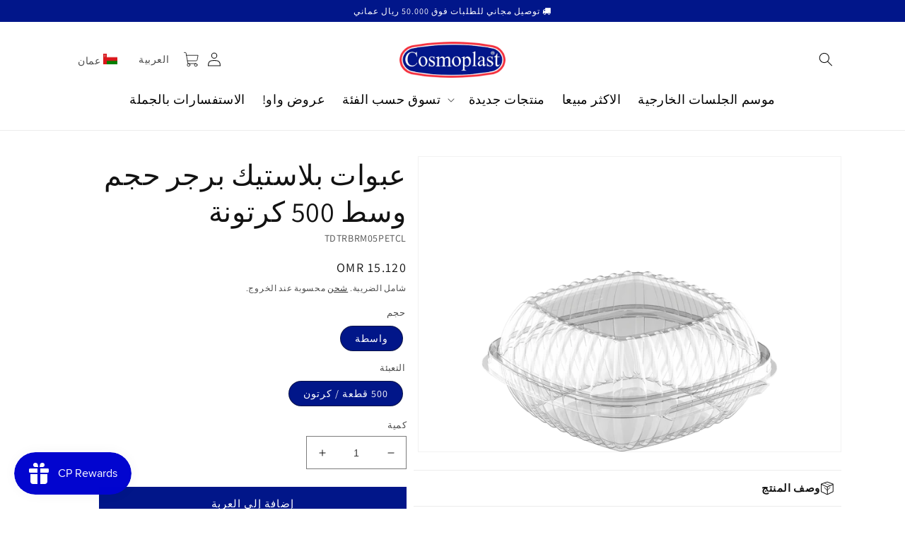

--- FILE ---
content_type: application/javascript; charset=utf-8
request_url: https://recommendations.loopclub.io/v2/storefront/template/?product_id=7084074696888&theme_id=132058710200&page=cosmoplastoman.com%2Far%2Fproducts%2Fmedium-burger-plastic-containers-wholesale&r_type=product&r_id=7084074696888&page_type=product_page&currency=OMR&shop=cosmoplast.myshopify.com&locale=ar&screen=desktop&qs=%7B%7D&cbt=true&cbs=true&callback=jsonp_callback_6141
body_size: 3646
content:
jsonp_callback_6141({"visit_id":"1769531300-d400042d-54d5-4140-b16e-3da5f247a50f","widgets":[{"id":193752,"page_id":59614,"widget_serve_id":"0dcd1dda-512b-4f6a-858d-e99ac9e01f5c","type":"bought_together","max_content":2,"min_content":1,"enabled":true,"location":"shopify-section-product-template","title":"Frequently Bought Together","css":"[data-rk-widget-id='193752'] .rktheme-addtocart-select-arrow::after {  border-top-color: #fff;}[data-rk-widget-id='193752'] .rktheme-bundle-add-to-cart {  background-color: #001489;  color: #fff;}[data-rk-widget-id='193752'] .rktheme-bundle-add-to-cart:hover {  background-color: #001489;}[data-rk-widget-id='193752'] .rktheme-bundle-total-price-amounts {  color: #222;}[data-rk-widget-id='193752'] .rktheme-bundle-product-item-prices {  color: #222;}[data-rk-widget-id='193752'] .rktheme-widget-title {  font-size: 12px;}","layout":"amazon_bought_together","cart_button_text":"Add to Cart","page_type":"product_page","desktop_per_view":4,"mobile_per_view":2,"carousel_control":"arrow","position_enabled":true,"position":2,"enable_cart_button":false,"cart_button_template":null,"extra":{},"enable_popup":false,"popup_config":{},"show_discount_label":false,"allow_out_of_stock":true,"tablet_per_view":3,"discount_config":{},"cart_properties":{},"template":"<section class='rktheme-widget-container' data-layout='amazon_bought_together'>    <div class='rktheme-bundle-container'>      <h3 class='rktheme-bundle-title'><span>Frequently Bought Together</span></h3>      <div class='rktheme-bundle-discount'></div>      <div class='rktheme-bundle-section'>        <div class='rktheme-bundle-images'></div>        <div class='rktheme-bundle-total-price rktheme-bundle-total-price--desktop'></div>      </div>      <ul class='rktheme-bundle-products-list'>      </ul>      <div class='rktheme-bundle-total-price rktheme-bundle-total-price--mobile'></div>    </div>    <div class='rktheme-bundle-data'>      <script class='rktheme-bundle-data-parent' type=\"application/json\">      </script>        <script class='rktheme-bundle-data-product' type=\"application/json\">          {\"id\": 14880872989035, \"handle\": \"3-tiers-shelving-rack\", \"title\": \"3 Tiers Shelving Rack\", \"image\": {\"id\": 32002362146965, \"alt\": \"3 Tiers Shelving Storage Rack\", \"src\": \"https://cdn.shopify.com/s/files/1/0303/8868/2888/products/ShelvingRack-3Level-07.jpg?v=1747059094\", \"width\": 2500, \"height\": 2500, \"position\": 1, \"created_at\": \"2021-08-30T17:19:02+04:00\", \"metafields\": [], \"product_id\": 14880872989035, \"updated_at\": \"2025-05-12T18:11:34+04:00\", \"variant_ids\": [52786595266923], \"admin_graphql_api_id\": \"gid://shopify/ProductImage/32002362146965\"}, \"images\": [{\"id\": 32002362146965, \"alt\": \"3 Tiers Shelving Storage Rack\", \"src\": \"https://cdn.shopify.com/s/files/1/0303/8868/2888/products/ShelvingRack-3Level-07.jpg?v=1747059094\", \"width\": 2500, \"height\": 2500, \"position\": 1, \"created_at\": \"2021-08-30T17:19:02+04:00\", \"metafields\": [], \"product_id\": 14880872989035, \"updated_at\": \"2025-05-12T18:11:34+04:00\", \"variant_ids\": [52786595266923], \"admin_graphql_api_id\": \"gid://shopify/ProductImage/32002362146965\"}, {\"id\": 32002362769557, \"alt\": \"3 Tiers Shelving Storage Rack\", \"src\": \"https://cdn.shopify.com/s/files/1/0303/8868/2888/products/ShelvingRack-3Level-19.jpg?v=1747059094\", \"width\": 2500, \"height\": 2500, \"position\": 2, \"created_at\": \"2021-08-30T17:19:05+04:00\", \"metafields\": [], \"product_id\": 14880872989035, \"updated_at\": \"2025-05-12T18:11:34+04:00\", \"variant_ids\": [], \"admin_graphql_api_id\": \"gid://shopify/ProductImage/32002362769557\"}, {\"id\": 32002362704021, \"alt\": \"3 Tiers Shelving Storage Rack\", \"src\": \"https://cdn.shopify.com/s/files/1/0303/8868/2888/products/ShelvingRack-3Level-08.jpg?v=1747059094\", \"width\": 2500, \"height\": 2500, \"position\": 3, \"created_at\": \"2021-08-30T17:19:04+04:00\", \"metafields\": [], \"product_id\": 14880872989035, \"updated_at\": \"2025-05-12T18:11:34+04:00\", \"variant_ids\": [], \"admin_graphql_api_id\": \"gid://shopify/ProductImage/32002362704021\"}, {\"id\": 32002363130005, \"alt\": \"3 Tiers Shelving Storage Rack\", \"src\": \"https://cdn.shopify.com/s/files/1/0303/8868/2888/products/ShelvingRack-3Level-11.jpg?v=1747059094\", \"width\": 2500, \"height\": 2500, \"position\": 4, \"created_at\": \"2021-08-30T17:19:07+04:00\", \"metafields\": [], \"product_id\": 14880872989035, \"updated_at\": \"2025-05-12T18:11:34+04:00\", \"variant_ids\": [], \"admin_graphql_api_id\": \"gid://shopify/ProductImage/32002363130005\"}, {\"id\": 32002362114197, \"alt\": \"3 Tiers Shelving Storage Rack\", \"src\": \"https://cdn.shopify.com/s/files/1/0303/8868/2888/products/ShelvingRack-3Level-09.jpg?v=1747059094\", \"width\": 2500, \"height\": 2500, \"position\": 5, \"created_at\": \"2021-08-30T17:19:02+04:00\", \"metafields\": [], \"product_id\": 14880872989035, \"updated_at\": \"2025-05-12T18:11:34+04:00\", \"variant_ids\": [], \"admin_graphql_api_id\": \"gid://shopify/ProductImage/32002362114197\"}, {\"id\": 32002363097237, \"alt\": \"3 Tiers Shelving Storage Rack\", \"src\": \"https://cdn.shopify.com/s/files/1/0303/8868/2888/products/ShelvingRack-3Level-13.jpg?v=1747059094\", \"width\": 2500, \"height\": 2500, \"position\": 6, \"created_at\": \"2021-08-30T17:19:07+04:00\", \"metafields\": [], \"product_id\": 14880872989035, \"updated_at\": \"2025-05-12T18:11:34+04:00\", \"variant_ids\": [52786595299691], \"admin_graphql_api_id\": \"gid://shopify/ProductImage/32002363097237\"}, {\"id\": 32002362507413, \"alt\": \"3 Tiers Shelving Storage Rack\", \"src\": \"https://cdn.shopify.com/s/files/1/0303/8868/2888/products/ShelvingRack-3Level-14.jpg?v=1747059094\", \"width\": 2500, \"height\": 2500, \"position\": 7, \"created_at\": \"2021-08-30T17:19:03+04:00\", \"metafields\": [], \"product_id\": 14880872989035, \"updated_at\": \"2025-05-12T18:11:34+04:00\", \"variant_ids\": [], \"admin_graphql_api_id\": \"gid://shopify/ProductImage/32002362507413\"}, {\"id\": 32002363457685, \"alt\": \"3 Tiers Shelving Storage Rack\", \"src\": \"https://cdn.shopify.com/s/files/1/0303/8868/2888/products/ShelvingRack-3Level-17.jpg?v=1747059095\", \"width\": 2500, \"height\": 2500, \"position\": 8, \"created_at\": \"2021-08-30T17:19:08+04:00\", \"metafields\": [], \"product_id\": 14880872989035, \"updated_at\": \"2025-05-12T18:11:35+04:00\", \"variant_ids\": [], \"admin_graphql_api_id\": \"gid://shopify/ProductImage/32002363457685\"}, {\"id\": 32002363261077, \"alt\": null, \"src\": \"https://cdn.shopify.com/s/files/1/0303/8868/2888/products/ShelvingRack-3Level-16.jpg?v=1747059095\", \"width\": 2500, \"height\": 2500, \"position\": 9, \"created_at\": \"2021-08-30T17:19:08+04:00\", \"metafields\": [], \"product_id\": 14880872989035, \"updated_at\": \"2025-05-12T18:11:35+04:00\", \"variant_ids\": [], \"admin_graphql_api_id\": \"gid://shopify/ProductImage/32002363261077\"}, {\"id\": 32002362933397, \"alt\": \"3 Tiers Shelving Storage Rack\", \"src\": \"https://cdn.shopify.com/s/files/1/0303/8868/2888/products/ShelvingRack-3Level-01.jpg?v=1747059095\", \"width\": 2500, \"height\": 2500, \"position\": 10, \"created_at\": \"2021-08-30T17:19:05+04:00\", \"metafields\": [], \"product_id\": 14880872989035, \"updated_at\": \"2025-05-12T18:11:35+04:00\", \"variant_ids\": [52786595332459], \"admin_graphql_api_id\": \"gid://shopify/ProductImage/32002362933397\"}, {\"id\": 39896787157141, \"alt\": null, \"src\": \"https://cdn.shopify.com/s/files/1/0303/8868/2888/files/ShelvingRack3-936x936pxl.webp?v=1747059095\", \"width\": 936, \"height\": 936, \"position\": 11, \"created_at\": \"2024-02-29T17:39:19+04:00\", \"metafields\": [], \"product_id\": 14880872989035, \"updated_at\": \"2025-05-12T18:11:35+04:00\", \"variant_ids\": [], \"admin_graphql_api_id\": \"gid://shopify/ProductImage/39896787157141\"}, {\"id\": 32002362212501, \"alt\": \"3 Tiers Shelving Storage Rack\", \"src\": \"https://cdn.shopify.com/s/files/1/0303/8868/2888/products/ShelvingRack-3Level-05.jpg?v=1747059095\", \"width\": 2500, \"height\": 2500, \"position\": 12, \"created_at\": \"2021-08-30T17:19:03+04:00\", \"metafields\": [], \"product_id\": 14880872989035, \"updated_at\": \"2025-05-12T18:11:35+04:00\", \"variant_ids\": [], \"admin_graphql_api_id\": \"gid://shopify/ProductImage/32002362212501\"}, {\"id\": 32002362867861, \"alt\": \"3 Tiers Shelving Storage Rack\", \"src\": \"https://cdn.shopify.com/s/files/1/0303/8868/2888/products/ShelvingRack-3Level-02.jpg?v=1747059095\", \"width\": 2500, \"height\": 2500, \"position\": 13, \"created_at\": \"2021-08-30T17:19:05+04:00\", \"metafields\": [], \"product_id\": 14880872989035, \"updated_at\": \"2025-05-12T18:11:35+04:00\", \"variant_ids\": [], \"admin_graphql_api_id\": \"gid://shopify/ProductImage/32002362867861\"}, {\"id\": 32002362966165, \"alt\": \"3 Tiers Shelving Storage Rack\", \"src\": \"https://cdn.shopify.com/s/files/1/0303/8868/2888/products/ShelvingRack-3Level-03.jpg?v=1747059095\", \"width\": 2500, \"height\": 2500, \"position\": 14, \"created_at\": \"2021-08-30T17:19:06+04:00\", \"metafields\": [], \"product_id\": 14880872989035, \"updated_at\": \"2025-05-12T18:11:35+04:00\", \"variant_ids\": [], \"admin_graphql_api_id\": \"gid://shopify/ProductImage/32002362966165\"}], \"options\": [{\"id\": 17244514320747, \"name\": \"Color\", \"values\": [\"Dark Grey\", \"Black\", \"White\"], \"position\": 1, \"product_id\": 14880872989035}], \"variants\": [{\"id\": 52786595266923, \"is_available\": true, \"presentment_prices\": null, \"title\": \"Dark Grey\", \"image_id\": 32002362146965, \"price\": \"169.00\", \"compare_price\": \"0.00\", \"option1\": \"Dark Grey\", \"option2\": null, \"option3\": null, \"available\": true, \"sku\": \"IFOFSH001CG\", \"inventory_management\": null}, {\"id\": 52786595299691, \"is_available\": true, \"presentment_prices\": null, \"title\": \"Black\", \"image_id\": 32002363097237, \"price\": \"169.00\", \"compare_price\": \"0.00\", \"option1\": \"Black\", \"option2\": null, \"option3\": null, \"available\": true, \"sku\": \"IFOFSH001BK\", \"inventory_management\": null}, {\"id\": 52786595332459, \"is_available\": true, \"presentment_prices\": null, \"title\": \"White\", \"image_id\": 32002362933397, \"price\": \"169.00\", \"compare_price\": \"0.00\", \"option1\": \"White\", \"option2\": null, \"option3\": null, \"available\": true, \"sku\": \"IFOFSH001WH\", \"inventory_management\": null}]}        </script>        <script class='rktheme-bundle-data-product' type=\"application/json\">          {\"id\": 14880872956267, \"handle\": \"4-tiers-shelving-rack\", \"title\": \"4 Tiers Shelving Rack\", \"image\": {\"id\": 32002398847125, \"alt\": \"4 Tiers Shelving Storage Rack\", \"src\": \"https://cdn.shopify.com/s/files/1/0303/8868/2888/products/ShelvingRack-4Level-01.jpg?v=1747059092\", \"width\": 2500, \"height\": 2500, \"position\": 1, \"created_at\": \"2021-08-30T17:22:38+04:00\", \"metafields\": [], \"product_id\": 14880872956267, \"updated_at\": \"2025-05-12T18:11:32+04:00\", \"variant_ids\": [52786595168619], \"admin_graphql_api_id\": \"gid://shopify/ProductImage/32002398847125\"}, \"images\": [{\"id\": 32002398847125, \"alt\": \"4 Tiers Shelving Storage Rack\", \"src\": \"https://cdn.shopify.com/s/files/1/0303/8868/2888/products/ShelvingRack-4Level-01.jpg?v=1747059092\", \"width\": 2500, \"height\": 2500, \"position\": 1, \"created_at\": \"2021-08-30T17:22:38+04:00\", \"metafields\": [], \"product_id\": 14880872956267, \"updated_at\": \"2025-05-12T18:11:32+04:00\", \"variant_ids\": [52786595168619], \"admin_graphql_api_id\": \"gid://shopify/ProductImage/32002398847125\"}, {\"id\": 39896789680277, \"alt\": null, \"src\": \"https://cdn.shopify.com/s/files/1/0303/8868/2888/files/ShelvingRack3_4-936x936pxl.webp?v=1747059092\", \"width\": 936, \"height\": 936, \"position\": 2, \"created_at\": \"2024-02-29T17:40:18+04:00\", \"metafields\": [], \"product_id\": 14880872956267, \"updated_at\": \"2025-05-12T18:11:32+04:00\", \"variant_ids\": [], \"admin_graphql_api_id\": \"gid://shopify/ProductImage/39896789680277\"}, {\"id\": 32002398355605, \"alt\": \"4 Tiers Shelving Storage Rack\", \"src\": \"https://cdn.shopify.com/s/files/1/0303/8868/2888/products/ShelvingRack-4Level-02.jpg?v=1747059092\", \"width\": 2500, \"height\": 2500, \"position\": 3, \"created_at\": \"2021-08-30T17:22:37+04:00\", \"metafields\": [], \"product_id\": 14880872956267, \"updated_at\": \"2025-05-12T18:11:32+04:00\", \"variant_ids\": [], \"admin_graphql_api_id\": \"gid://shopify/ProductImage/32002398355605\"}, {\"id\": 32002398027925, \"alt\": \"4 Tiers Shelving Storage Rack\", \"src\": \"https://cdn.shopify.com/s/files/1/0303/8868/2888/products/ShelvingRack-4Level-03.jpg?v=1747059092\", \"width\": 2500, \"height\": 2500, \"position\": 4, \"created_at\": \"2021-08-30T17:22:36+04:00\", \"metafields\": [], \"product_id\": 14880872956267, \"updated_at\": \"2025-05-12T18:11:32+04:00\", \"variant_ids\": [], \"admin_graphql_api_id\": \"gid://shopify/ProductImage/32002398027925\"}, {\"id\": 32002398126229, \"alt\": \"4 Tiers Shelving Storage Rack\", \"src\": \"https://cdn.shopify.com/s/files/1/0303/8868/2888/products/ShelvingRack-4Level-05.jpg?v=1747059092\", \"width\": 2500, \"height\": 2500, \"position\": 5, \"created_at\": \"2021-08-30T17:22:37+04:00\", \"metafields\": [], \"product_id\": 14880872956267, \"updated_at\": \"2025-05-12T18:11:32+04:00\", \"variant_ids\": [], \"admin_graphql_api_id\": \"gid://shopify/ProductImage/32002398126229\"}, {\"id\": 32002398814357, \"alt\": \"4 Tiers Shelving Storage Rack\", \"src\": \"https://cdn.shopify.com/s/files/1/0303/8868/2888/products/ShelvingRack-4Level-13.jpg?v=1747059092\", \"width\": 2500, \"height\": 2500, \"position\": 6, \"created_at\": \"2021-08-30T17:22:38+04:00\", \"metafields\": [], \"product_id\": 14880872956267, \"updated_at\": \"2025-05-12T18:11:32+04:00\", \"variant_ids\": [52786595201387], \"admin_graphql_api_id\": \"gid://shopify/ProductImage/32002398814357\"}, {\"id\": 32002398781589, \"alt\": \"4 Tiers Shelving Storage Rack\", \"src\": \"https://cdn.shopify.com/s/files/1/0303/8868/2888/products/ShelvingRack-4Level-19.jpg?v=1747059093\", \"width\": 2500, \"height\": 2500, \"position\": 7, \"created_at\": \"2021-08-30T17:22:38+04:00\", \"metafields\": [], \"product_id\": 14880872956267, \"updated_at\": \"2025-05-12T18:11:33+04:00\", \"variant_ids\": [], \"admin_graphql_api_id\": \"gid://shopify/ProductImage/32002398781589\"}, {\"id\": 32002399142037, \"alt\": \"4 Tiers Shelving Storage Rack\", \"src\": \"https://cdn.shopify.com/s/files/1/0303/8868/2888/products/ShelvingRack-4Level-14.jpg?v=1747059093\", \"width\": 2500, \"height\": 2500, \"position\": 8, \"created_at\": \"2021-08-30T17:22:40+04:00\", \"metafields\": [], \"product_id\": 14880872956267, \"updated_at\": \"2025-05-12T18:11:33+04:00\", \"variant_ids\": [], \"admin_graphql_api_id\": \"gid://shopify/ProductImage/32002399142037\"}, {\"id\": 32002398060693, \"alt\": \"4 Tiers Shelving Storage Rack\", \"src\": \"https://cdn.shopify.com/s/files/1/0303/8868/2888/products/ShelvingRack-4Level-15.jpg?v=1747059093\", \"width\": 2500, \"height\": 2500, \"position\": 9, \"created_at\": \"2021-08-30T17:22:37+04:00\", \"metafields\": [], \"product_id\": 14880872956267, \"updated_at\": \"2025-05-12T18:11:33+04:00\", \"variant_ids\": [], \"admin_graphql_api_id\": \"gid://shopify/ProductImage/32002398060693\"}, {\"id\": 32002398683285, \"alt\": \"4 Tiers Shelving Storage Rack\", \"src\": \"https://cdn.shopify.com/s/files/1/0303/8868/2888/products/ShelvingRack-4Level-17.jpg?v=1747059093\", \"width\": 2500, \"height\": 2500, \"position\": 10, \"created_at\": \"2021-08-30T17:22:38+04:00\", \"metafields\": [], \"product_id\": 14880872956267, \"updated_at\": \"2025-05-12T18:11:33+04:00\", \"variant_ids\": [], \"admin_graphql_api_id\": \"gid://shopify/ProductImage/32002398683285\"}, {\"id\": 32002398650517, \"alt\": \"4 Tiers Shelving Storage Rack\", \"src\": \"https://cdn.shopify.com/s/files/1/0303/8868/2888/products/ShelvingRack-4Level-07.jpg?v=1747059093\", \"width\": 2500, \"height\": 2500, \"position\": 11, \"created_at\": \"2021-08-30T17:22:37+04:00\", \"metafields\": [], \"product_id\": 14880872956267, \"updated_at\": \"2025-05-12T18:11:33+04:00\", \"variant_ids\": [52786595234155], \"admin_graphql_api_id\": \"gid://shopify/ProductImage/32002398650517\"}, {\"id\": 32002398978197, \"alt\": \"4 Tiers Shelving Storage Rack\", \"src\": \"https://cdn.shopify.com/s/files/1/0303/8868/2888/products/ShelvingRack-4Level-08.jpg?v=1747059093\", \"width\": 2500, \"height\": 2500, \"position\": 12, \"created_at\": \"2021-08-30T17:22:39+04:00\", \"metafields\": [], \"product_id\": 14880872956267, \"updated_at\": \"2025-05-12T18:11:33+04:00\", \"variant_ids\": [], \"admin_graphql_api_id\": \"gid://shopify/ProductImage/32002398978197\"}, {\"id\": 32002399076501, \"alt\": \"4 Tiers Shelving Storage Rack\", \"src\": \"https://cdn.shopify.com/s/files/1/0303/8868/2888/products/ShelvingRack-4Level-09.jpg?v=1747059093\", \"width\": 2500, \"height\": 2500, \"position\": 13, \"created_at\": \"2021-08-30T17:22:39+04:00\", \"metafields\": [], \"product_id\": 14880872956267, \"updated_at\": \"2025-05-12T18:11:33+04:00\", \"variant_ids\": [], \"admin_graphql_api_id\": \"gid://shopify/ProductImage/32002399076501\"}, {\"id\": 32002398257301, \"alt\": \"4 Tiers Shelving Storage Rack\", \"src\": \"https://cdn.shopify.com/s/files/1/0303/8868/2888/products/ShelvingRack-4Level-11.jpg?v=1747059093\", \"width\": 2500, \"height\": 2500, \"position\": 14, \"created_at\": \"2021-08-30T17:22:37+04:00\", \"metafields\": [], \"product_id\": 14880872956267, \"updated_at\": \"2025-05-12T18:11:33+04:00\", \"variant_ids\": [], \"admin_graphql_api_id\": \"gid://shopify/ProductImage/32002398257301\"}], \"options\": [{\"id\": 17244514287979, \"name\": \"Color\", \"values\": [\"White\", \"Black\", \"Dark Grey\"], \"position\": 1, \"product_id\": 14880872956267}], \"variants\": [{\"id\": 52786595168619, \"is_available\": true, \"presentment_prices\": null, \"title\": \"White\", \"image_id\": 32002398847125, \"price\": \"229.00\", \"compare_price\": null, \"option1\": \"White\", \"option2\": null, \"option3\": null, \"available\": true, \"sku\": \"IFOFSH002WH\", \"inventory_management\": null}, {\"id\": 52786595201387, \"is_available\": true, \"presentment_prices\": null, \"title\": \"Black\", \"image_id\": 32002398814357, \"price\": \"229.00\", \"compare_price\": null, \"option1\": \"Black\", \"option2\": null, \"option3\": null, \"available\": true, \"sku\": \"IFOFSH002BK\", \"inventory_management\": null}, {\"id\": 52786595234155, \"is_available\": true, \"presentment_prices\": null, \"title\": \"Dark Grey\", \"image_id\": 32002398650517, \"price\": \"229.00\", \"compare_price\": null, \"option1\": \"Dark Grey\", \"option2\": null, \"option3\": null, \"available\": true, \"sku\": \"IFOFSH002CG\", \"inventory_management\": null}]}        </script>    </div>  <div class='rktheme-settings-data' style='display: none;'><script type=\"application/json\">{\"carousel\": {\"arrow_fill\": \"#222\", \"arrow_style\": \"rectangle\", \"bullet_size\": 10, \"glide_config\": {\"peek\": 0, \"type\": \"slider\", \"bound\": true, \"rewind\": false, \"keyboard\": true, \"start_at\": 0, \"direction\": \"ltr\", \"per_touch\": 1, \"variable_width\": true}, \"arrow_icon_size\": 25, \"navigation_mode\": \"arrows\", \"arrow_background\": \"#ccc\", \"arrow_transition\": \"appear\", \"bullet_background\": \"#bbb\", \"arrow_icon_size_mobile\": 20, \"bullet_active_background\": \"#222\"}, \"location\": 2, \"product_card\": {\"gutter\": 20, \"price_color\": \"#222\", \"title_align\": \"center\", \"title_color\": \"#222\", \"vendor_color\": \"#222\", \"gutter_mobile\": 15, \"max_title_rows\": 2, \"per_row_mobile\": \"2\", \"per_row_tablet\": 3, \"per_row_desktop\": \"4\", \"price_font_size\": \"20px\", \"title_font_size\": \"16px\", \"vendor_position\": \"hidden\", \"add_to_cart_mode\": \"visible\", \"image_hover_mode\": \"secondary\", \"vendor_font_size\": \"14px\", \"add_to_cart_color\": \"#fff\", \"per_row_widescreen\": 6, \"discount_label_text\": \"{percent} off\", \"price_color_compare\": \"#aaa\", \"discount_label_color\": \"#fff\", \"price_color_original\": \"#222\", \"price_compare_at_mode\": \"before\", \"add_to_cart_background\": \"#000\", \"discount_label_visible\": true, \"discount_label_position\": \"left\", \"redirect_on_add_to_cart\": false, \"discount_label_background\": \"#222\"}, \"horizontal_grid\": {\"per_row_mobile\": \"1\", \"per_row_desktop\": \"4\", \"per_row_widescreen\": \"6\"}, \"show_snowflakes\": true, \"auto_position_on\": false, \"checkout_selector\": \".step__sections\", \"widget_font_family\": \"Archivo Narrow\", \"amazon_bought_together\": {\"image_size\": 300, \"show_discounts\": true, \"button_text_color\": \"#fff\", \"total_price_color\": \"#222\", \"product_price_color\": \"#222\", \"button_background_color\": \"#001489\", \"ignore_cheapest_variant\": true}, \"widget_title_font_size\": \"12px\", \"minimum_distance_from_window\": 30, \"auto_position_last_updated_at\": null, \"minimum_distance_from_window_mobile\": 15}</script></div>  <div class='rktheme-translations-data' style='display: none;'><script type=\"application/json\">{\"go_to_cart_text\": \"Go to cart\", \"add_to_cart_text\": \"Add to Cart\", \"total_price_text\": \"Total Price:\", \"out_of_stock_text\": \"Out of stock\", \"this_product_text\": \" \", \"added_to_cart_text\": \"Added to cart!\", \"adding_to_cart_text\": \"Adding...\", \"discount_label_text\": \"{percent} off\", \"fbt_add_to_cart_text\": \"Add selected to cart\", \"title\": \"Frequently Bought Together\"}</script></div></section>","js":"\"use strict\";return {  onWidgetInit: function onWidgetInit(widget, utils) {    var widgetInitSuccess = utils.initWidget({      widgetData: widget,      rkUtils: utils,    });    if (!widgetInitSuccess) {      var err = new Error(\"Rk:WidgetInitFailed\");      err.info = {        widgetId: widget.id,        widgetServeId: widget.widgetServeId,        widgetPageType: widget.pageType,      };      throw err;    }  },};"}],"product":{},"shop":{"id":13006,"domain":"shop.cosmoplast.com","name":"cosmoplast.myshopify.com","currency":"AED","currency_format":"<img class=\"aed\"> {{amount}}","css":"[data-rk-widget-id=\"216159\"] .rktheme-widget-container{\r\n    border-radius: 5px;\r\n    border: 1px solid #d9d9d9;\r\n    padding-bottom: 0 !important;\r\n    font-family: Assistant;\r\n}\r\n[data-rk-widget-id='216159'] .rktheme-addtocart-container{\r\n    min-width: 80px;\r\n}\r\n[data-rk-widget-id='216159'] .product__image{\r\n    display: none;\r\n}\r\n\r\n[data-rk-widget-id='{{ widget.id }}'] .rktheme-addtocart-select-arrow::after {\r\n  border-top-color: {{ settings['product_card'].get('add_to_cart_color', '#fff') }};\r\n}\r\n[data-rk-widget-id='{{ widget.id }}'] .rktheme-bundle-add-to-cart {\r\n  background-color: {{ settings['amazon_bought_together'].get('button_background_color', '#000') }};\r\n  color: {{ settings['amazon_bought_together'].get('button_text_color', '#fff') }};\r\n}\r\n[data-rk-widget-id='{{ widget.id }}'] .rktheme-bundle-add-to-cart:hover {\r\n  background-color: {{ settings['amazon_bought_together'].get('button_background_color', '#000') }};\r\n}\r\n[data-rk-widget-id='{{ widget.id }}'] .rktheme-bundle-total-price-amounts {\r\n  color: {{ settings['amazon_bought_together'].get('total_price_color', '#222') }};\r\n}\r\n[data-rk-widget-id='{{ widget.id }}'] .rktheme-bundle-product-item-prices {\r\n  color: {{ settings['amazon_bought_together'].get('product_price_color', '#f222') }};\r\n}\r\n\r\n[data-rk-widget-id='{{ widget.id }}'] .rktheme-widget-title {\r\n  font-family;: {{ settings.get('widget_title_font_family', 'Assistant')}};\r\n}\r\n\r\n.rktheme-bundle-title {\r\n    font-weight: 600;\r\n    font-size: 20px;\r\n}\r\n.rktheme-bundle-product-title {\r\n    font-family: Assistant;\r\n}\r\n.rktheme-bundle-product-item-price-original {\r\n    font-family: 'Assistant';\r\n    text-decoration: line-through;\r\n}\r\n.rktheme-bundle-product-item-prices {\r\n    font-family: Assistant;\r\n}\r\n.rktheme-bundle-total-price-info {\r\n    margin-bottom: 5px;\r\n    font-family: 'Assistant';\r\n}\r\n.rktheme-bundle-add-to-cart {\r\n    background-color: #001489;\r\n    color: #fff;\r\n    font-family: 'Assistant' !important;","show_compare_at":true,"enabled_presentment_currencies":["AED"],"extra":{},"product_reviews_app":null,"swatch_app":null,"js":"","translations":{},"analytics_enabled":[],"pixel_enabled":true},"theme":{"css":""},"user_id":"1769531300-c3200636-bbe1-4ae9-b2d7-8530eeace218"});